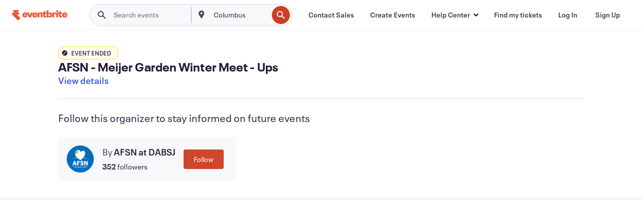

--- FILE ---
content_type: text/javascript; charset=utf-8
request_url: https://app.link/_r?sdk=web2.86.5&branch_key=key_live_epYrpbv3NngOvWj47OM81jmgCFkeYUlx&callback=branch_callback__0
body_size: 71
content:
/**/ typeof branch_callback__0 === 'function' && branch_callback__0("1544588116683764010");